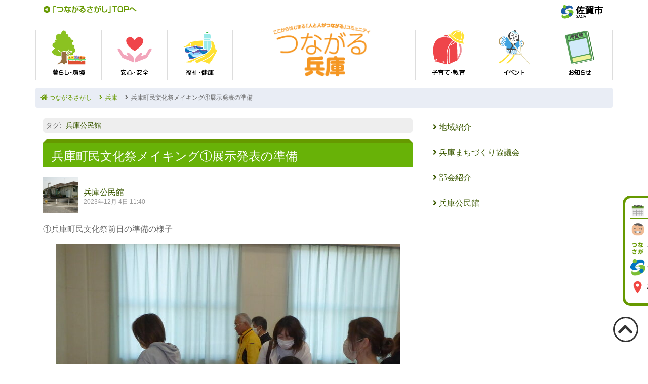

--- FILE ---
content_type: text/html; charset=UTF-8
request_url: https://www.tsunasaga.jp/hyogo/2023/12/post-669.html
body_size: 32290
content:
<!--mttruncateurl-->
<!DOCTYPE html>
<html lang="ja">
<head>

<meta charset="utf-8">
<meta http-equiv="X-UA-Compatible" content="IE=edge">
<meta name="viewport" content="width=device-width, initial-scale=1, shrink-to-fit=no, maximum-scale=2.0, minimum-scale=1.0, user-scalable=yes">
<meta name="keywords" content="佐賀市,地域コミュニティ,つながるさがし,公民会,まちづくり協議会">
<meta name="description" content="人と人がつながる佐賀市の地域コミュニティサイト">
<meta name="ROBOTS" content="INDEX,FOLLOW">
<meta name="author" content="tsunasaga.jp">


<meta property="og:site_name" content="兵庫"/><meta property="fb:admins" content=""/><meta property="og:type" content="article"/><meta property="og:url" content="https://www.tsunasaga.jp/hyogo/2023/12/post-669.html"/><meta property="og:description" content="①兵庫町民文化祭前日の準備の様子"/><meta property="og:title" content="兵庫町民文化祭メイキング①展示発表の準備"/><meta property="og:image" content="https://www.tsunasaga.jp/hyogo/img/20231204114236-158db94658264fe41d9651496e761e5e326f8998.jpg"/><meta property="og:image" content="https://www.tsunasaga.jp/hyogo/img/20231204114236-126bb222d4211fbab67cc82b85e10f8605402037.jpg"/><meta property="og:image" content="https://www.tsunasaga.jp/hyogo/img/20231204114236-c6bf2a94ac59ad4be07c6366ad3d1f1560f2a49b.jpg"/><meta property="og:image" content="https://www.tsunasaga.jp/hyogo/img/20231204114236-f36817cb315837527b1322da1fdd268781ad631e.jpg"/><meta property="og:image" content="https://www.tsunasaga.jp/hyogo/img/20231204114236-5092d163a3528a0b2853a0ca46d08e0609a83be7.jpg"/><meta property="og:image" content="https://www.tsunasaga.jp/hyogo/img/20231204114236-a9b3bdc68085ef70a4ceb0dace6967176f14d763.jpg"/><meta property="og:image" content="https://www.tsunasaga.jp/hyogo/img/20231204114242-f2b0e81c106c599afc76b9ad31e09d32eba91cd1.jpg"/><meta property="og:image" content="https://www.tsunasaga.jp/hyogo/img/20231204114241-d0b74939124800b5292da1ce9777b2da24c62b58.jpg"/><meta property="og:image" content="https://www.tsunasaga.jp/hyogo/img/20231204114241-daa2447ab65a9fffebfb4692fa34589338974646.jpg"/><meta property="og:image" content="https://www.tsunasaga.jp/hyogo/img/20231204114242-3316419ac26d8fe4dc5ed6fe3b0e4561fb783065.jpg"/><meta property="og:image" content="https://www.tsunasaga.jp/hyogo/img/20231204114242-ce51fc314f5c565870ef1c328161977a4ba16629.jpg"/><meta property="og:image" content="https://www.tsunasaga.jp/hyogo/img/20231204114243-8434368d7710a05b6a6b13e0059072e4cb87a4fd.jpg"/><meta property="og:image" content="https://www.tsunasaga.jp/hyogo/img/20231204114246-a330b91ab818a891efc3363dc9c1530a0d1e9e98.jpg"/><meta property="og:image" content="https://www.tsunasaga.jp/hyogo/img/20231204114246-1258424ab09ca6400237fc6d5a2c332d757f9dea.jpg"/><meta property="og:image" content="https://www.tsunasaga.jp/hyogo/img/20231204114247-dd215fe84254876ba90c4b3204e36f2c02dc97ed.jpg"/><meta property="og:image" content="https://www.tsunasaga.jp/hyogo/img/20231204114247-055e034615a2458122795384a508022075cd2521.jpg"/><meta property="og:image" content="https://www.tsunasaga.jp/hyogo/img/20231204114248-453dee11c28ff3cfc5dc3af771b97d733ef10608.jpg"/><meta property="og:image" content="https://www.tsunasaga.jp/hyogo/img/20231204114249-81fd95d2c4e978aec1d999eb168929c592c6e076.jpg"/><meta property="og:image" content="https://www.tsunasaga.jp/hyogo/img/20231204114251-1f78e868809f8dd5abc723f180aef0e82cab1dbf.jpg"/><meta property="og:image" content="https://www.tsunasaga.jp/hyogo/img/20231204114251-2b100b20c75b4384fc536894e86d06cba5274616.jpg"/><meta property="og:image" content="https://www.tsunasaga.jp/hyogo/img/20231204114252-2e6da194ed7eb4f7a1061ecc74e6a149895e9339.jpg"/><meta property="og:image" content="https://www.tsunasaga.jp/hyogo/img/20231204114253-9912ad0321b42e6b42bba9332a097ae86b3a1a5a.jpg"/><meta property="og:image" content="https://www.tsunasaga.jp/hyogo/img/20231204114253-a5ca89fb6796c2b7f2ef80b82cd95c9a797465f8.jpg"/><meta property="og:image" content="https://www.tsunasaga.jp/hyogo/img/20231204114254-d3ec7c99e22d9c35855f3bffd8ed49a1c3942d46.jpg"/><meta property="og:image" content="https://www.tsunasaga.jp/hyogo/img/20231204114256-e89ae360686f139271bc9efb813c8713760061e0.jpg"/><meta property="og:image" content="https://www.tsunasaga.jp/hyogo/img/20231204114256-e95dccd5b9dcf7f80f67cfaa9b97619b3f7edc2c.jpg"/><meta property="og:image" content="https://www.tsunasaga.jp/hyogo/img/20231204114257-2a6306232d60cc2ca635c3b9617f8820758f8042.jpg"/><meta property="og:image" content="https://www.tsunasaga.jp/hyogo/img/20231204114258-efc8aa992d3d24957d4d9b211355d07c4e216e25.jpg"/><meta property="og:image" content="https://www.tsunasaga.jp/hyogo/img/20231204114259-c6b0c88229cdb9b8bd9e026644ec28b6101465a6.jpg"/><meta property="og:image" content="https://www.tsunasaga.jp/hyogo/img/20231204114259-6f784faa78e5151de0f6550ea5b3594a22673a11.jpg"/><meta property="og:image" content="https://www.tsunasaga.jp/hyogo/img/20231204114301-d656927e6df8e07ca6e4b67bcda530e73a99d435.jpg"/><meta property="og:image" content="https://www.tsunasaga.jp/hyogo/img/20231204114301-e86851e91598c8c5bbcbff89a597634c59a0f846.jpg"/><meta property="og:image" content="https://www.tsunasaga.jp/hyogo/img/20231204114301-8473f1b537f383bc27a135e23172c0704a3fdc13.jpg"/><meta property="og:image" content="https://www.tsunasaga.jp/hyogo/img/20231204114303-eef3e5477436c6f6847379965dc21f271a7a0fda.jpg"/><meta property="og:image" content="https://www.tsunasaga.jp/hyogo/img/20231204114304-055ede15dfae06d5d98f75a29ece294fe6f840a2.jpg"/><meta property="og:image" content="https://www.tsunasaga.jp/hyogo/img/20231204114304-fb11f0df9bf26f7f3558f764c39aafa5fc0765de.jpg"/><meta property="og:image" content="https://www.tsunasaga.jp/hyogo/img/20231204114306-278d069fa5607b267b08df002916b8f65e178170.jpg"/><meta property="og:image" content="https://www.tsunasaga.jp/hyogo/img/20231204114307-9a275c9778ca05af426c980a4e5ec47b5c0a1130.jpg"/><meta property="og:image" content="https://www.tsunasaga.jp/hyogo/img/20231204114306-e79bc3975a55d0dd0e5bf8526496590ad98f7cef.jpg"/><meta property="og:image" content="https://www.tsunasaga.jp/hyogo/img/20231204114308-73f80b4848bd7892c4743b09713c9b61b00361eb.jpg"/><meta property="og:image" content="https://www.tsunasaga.jp/hyogo/img/20231204114309-8366171fdc1db4335ebd442171609eda3e3c744e.jpg"/><meta property="og:image" content="https://www.tsunasaga.jp/hyogo/img/20231204114310-41147811e1f95598023e1d5d604a9ef9331210c9.jpg"/><meta property="og:image" content="https://www.tsunasaga.jp/hyogo/img/20231204115001-f632b909349e7c62977b931821cb9d37711f7114.jpg"/><script type="text/javascript" src="https://apis.google.com/js/plusone.js">{lang: 'ja'}</script>
<meta property="fb:app_id" content="574554060118546" />
    <title>つながるさがし</title>

<!-- Bootstrap CSS -->
<link href="https://stackpath.bootstrapcdn.com/bootstrap/4.1.3/css/bootstrap.min.css" rel="stylesheet" integrity="sha384-MCw98/SFnGE8fJT3GXwEOngsV7Zt27NXFoaoApmYm81iuXoPkFOJwJ8ERdknLPMO" crossorigin="anonymous">
<link rel="stylesheet" href="https://use.fontawesome.com/releases/v5.2.0/css/all.css" integrity="sha384-hWVjflwFxL6sNzntih27bfxkr27PmbbK/iSvJ+a4+0owXq79v+lsFkW54bOGbiDQ" crossorigin="anonymous">
<link href="/css/main.css" rel="stylesheet">
<link href="/css/responsive.css" rel="stylesheet">
<link rel="stylesheet" type="text/css" href="/css/slider-pro.min.css"/>

    <link rel="shortcut icon" href="common/images/ico/favicon.ico" type="image/x-icon" />
	<link rel="apple-touch-icon" href="common/images/ico/apple-touch-icon.png" />
	<link rel="apple-touch-icon" sizes="57x57" href="common/images/ico/apple-touch-icon-57x57.png" />
	<link rel="apple-touch-icon" sizes="72x72" href="common/images/ico/apple-touch-icon-72x72.png" />
	<link rel="apple-touch-icon" sizes="76x76" href="common/images/ico/apple-touch-icon-76x76.png" />
	<link rel="apple-touch-icon" sizes="114x114" href="common/images/ico/apple-touch-icon-114x114.png" />
	<link rel="apple-touch-icon" sizes="120x120" href="common/images/ico/apple-touch-icon-120x120.png" />
	<link rel="apple-touch-icon" sizes="144x144" href="common/images/ico/apple-touch-icon-144x144.png" />
	<link rel="apple-touch-icon" sizes="152x152" href="common/images/ico/apple-touch-icon-152x152.png" />
	<link rel="apple-touch-icon" sizes="180x180" href="common/images/ico/apple-touch-icon-180x180.png" />

<script src="https://code.jquery.com/jquery-3.1.0.min.js" integrity="sha256-cCueBR6CsyA4/9szpPfrX3s49M9vUU5BgtiJj06wt/s="  crossorigin="anonymous"></script>
<script src="https://stackpath.bootstrapcdn.com/bootstrap/4.1.3/js/bootstrap.min.js" integrity="sha384-ChfqqxuZUCnJSK3+MXmPNIyE6ZbWh2IMqE241rYiqJxyMiZ6OW/JmZQ5stwEULTy" crossorigin="anonymous"></script>
<script src="https://cdnjs.cloudflare.com/ajax/libs/popper.js/1.12.9/umd/popper.min.js" integrity="sha384-ApNbgh9B+Y1QKtv3Rn7W3mgPxhU9K/ScQsAP7hUibX39j7fakFPskvXusvfa0b4Q" crossorigin="anonymous"></script>
<script src="https://stackpath.bootstrapcdn.com/bootstrap/4.1.3/js/bootstrap.bundle.min.js" integrity="sha384-pjaaA8dDz/5BgdFUPX6M/9SUZv4d12SUPF0axWc+VRZkx5xU3daN+lYb49+Ax+Tl" crossorigin="anonymous"></script>

<script type="text/javascript" src="/js/jquery.sliderPro.min.js"></script>
<script type="text/javascript" src="/js/jquery.ah-placeholder.js" ></script>
<script type="text/javascript" src="/js/iview.js"></script>
<script type="text/javascript" src="/js/common.js" defer></script>
<script src="/js/jquery.sidr.min.js"></script>
<script src="/mt/mt-static/data-api/v3/js/mt-data-api.min.js"></script>

<!--<script src="/js/fixHeight.js" type="text/javascript"></script>-->
<!--[if lt IE 9]><script src="http://html5shim.googlecode.com/svn/trunk/html5.js"></script><![endif]-->
<!--[if lt IE 9]><script src="http://css3-mediaqueries-js.googlecode.com/svn/trunk/css3-mediaqueries.js"></script><![endif]-->

<!-- Google -->
<script async src="https://www.googletagmanager.com/gtag/js?id=G-0YKGXJLYMS"></script>
<script async src="https://www.googletagmanager.com/gtag/js?id=G-1RFFLL0L88"></script>
<script>
  window.dataLayer = window.dataLayer || [];
  function gtag(){dataLayer.push(arguments);}
  gtag('js', new Date());

  gtag('config', 'G-0YKGXJLYMS');
  gtag('config', 'UA-44990606-1');
  gtag('config', 'G-1RFFLL0L88');
</script>



</head>
<body id="AreaName37">

<!-- Load Facebook SDK for JavaScript -->
<div id="fb-root"></div>
<script>(function(d, s, id) {
var js, fjs = d.getElementsByTagName(s)[0];
if (d.getElementById(id)) return;
js = d.createElement(s); js.id = id;
js.src = "https://connect.facebook.net/ja_JP/sdk.js#xfbml=1&version=v3.0";
fjs.parentNode.insertBefore(js, fjs);
}(document, 'script', 'facebook-jssdk'));</script>

<header id="header">
  <div class="container">

    <div class="SageComuLink d-none d-xl-block d-lg-block d-md-block">
        <a href="/" accesskey="2">
           <img src="/images/HeaderTopLink.png" alt="「つながるさがし」トップへ" title="「つながるさがし」トップへ">
        </a>
    </div>

    <div class="SageCityLink">
        <a href="http://www.city.saga.lg.jp/" accesskey="1" target="_blank">
            <img src="/images/HeaderSagacity.png" alt="佐賀市公式サイト" title="佐賀市公式サイト">
        </a>
    </div>
  </div>
</header>

<nav id="Menu">
  <div class="container">
      <div class="row mainlogo d-md-none">
      <a href="https://www.tsunasaga.jp/hyogo/" accesskey="1">
      <img src="https://www.tsunasaga.jp/hyogo/images/HeaderLogo.png" alt="兵庫" title="兵庫"></a>
      </div>
      <div class="row">
<ul class="nav">
  <li><a href="https://www.tsunasaga.jp/hyogo/search/?blod_id=1&category=くらし・環境=">
      <img src="/img/menu/menu1.png" alt="暮らし・環境" title="暮らし・環境"></a></li>
  <li><a href="https://www.tsunasaga.jp/hyogo/search/?blod_id=1&category=安心・安全">
      <img src="/img/menu/menu2.png" alt="安心・安全" title="安心・安全"></a></li>
  <li><a href="https://www.tsunasaga.jp/hyogo/search/?blod_id=1&category=福祉・健康=">
      <img src="/img/menu/menu3.png" alt="福祉・健康" title="福祉・健康"></a></li>
  <li class="mainlogo d-md-inline"><a href="https://www.tsunasaga.jp/hyogo/" accesskey="1">
      <img src="https://www.tsunasaga.jp/hyogo/images/HeaderLogo.png" alt="つながるさがし" title="つながるさがし"></a></li>
  <li><a href="https://www.tsunasaga.jp/hyogo/search/?blod_id=1&category=子育て・教育">
      <img src="/img/menu/menu4.png" alt="子育て・教育" title="子育て・教育"></a></li>
  <li><a href="https://www.tsunasaga.jp/hyogo/search/?blod_id=1&category=イベント">
      <img src="/img/menu/menu5.png" alt="イベント" title="イベント"></a></li>

  <li><a href="https://www.tsunasaga.jp/hyogo/search/?blod_id=1&category=お知らせ">
      <img src="/img/menu/menu6.png" alt="お知らせ" title="お知らせ"></a></li>

</ul>
      </div>
  </div>
</nav>
<nav class="navbar navbar-expand-lg navbar-light" style="display: none;">
  <button class="navbar-toggler" type="button" data-toggle="collapse" data-target="#navbarNav" aria-controls="navbarNav" aria-expanded="false" aria-label="Toggle navigation">
    <span class="navbar-toggler-icon"></span>
  </button>
  <div class="collapse navbar-collapse bg-white" id="navbarNav">
    <ul class="navbar-nav">

      <li class="nav-item">
        <a class="nav-link" href="/"><img src="/img/menu/side_tiiki.png" alt="「つながるさがし」トップへ" title="「つながるさがし」トップへ" class="img-responsive">&nbsp;「つながるさがし」トップへ</a>
      </li>
      <li class="nav-item about"><a class="nav-link" href="https://www.tsunasaga.jp/hyogo/about.html"><img src="/img/menu/side_tiiki2.png" alt="地域紹介" title="地域紹介" class="img-responsive">&nbsp;地域紹介</a></li>
    
	<li class="nav-item machikyo"><a class="nav-link" href="https://www.tsunasaga.jp/hyogo/machikyo.html"><img src="/img/menu/side_machi.png" alt="兵庫まちづくり協議会" title="兵庫まちづくり協議会" class="img-responsive">&nbsp;兵庫まちづくり協議会</a></li>

    
      <li class="nav-item introduction"><a class="nav-link" href="https://www.tsunasaga.jp/hyogo/introduction.html"><img src="/img/menu/side_bukai.png" alt="部会紹介" title="部会紹介" class="img-responsive">&nbsp;部会紹介</a></li>
      <li class="nav-item kominkan"><a class="nav-link" href="https://www.tsunasaga.jp/hyogo/kominkan.html"><img src="/img/menu/side_kouminkan.png" alt="兵庫公民館" title="兵庫公民館" class="img-responsive">&nbsp;兵庫公民館</a></li>
      <li class="nav-item kominkan"><a class="nav-link" href="https://www3.11489.jp/sagacom/user/" target="_blank"><img src="/img/menu/side_kouminkan.png" alt="佐賀市立公民館インターネット予約" title="佐賀市立公民館インターネット予約" class="img-responsive">&nbsp;佐賀市立公民館インターネット予約</a></li>
      <li class="nav-item kouminkan"><a class="nav-link" href="https://www.tsunasaga.jp/hyogo/calendar.html"><img src="/img/menu/side_event.png" alt="イベントカレンダー" title="イベントカレンダー" class="img-responsive">&nbsp;イベントカレンダー</a></li>
      <li class="nav-item writer"><a class="nav-link" href="https://www.tsunasaga.jp/hyogo/writer.html"><img src="/img/menu/side_writer.png" alt="ライター紹介" title="ライター紹介" class="img-responsive">&nbsp;ライター紹介</a></li>

      <li class="nav-item about"><a class="nav-link" href="/news/"><img src="/img/menu/side_saga.png" alt="佐賀市からのお知らせ" title="佐賀市からのお知らせ" class="img-responsive">&nbsp;佐賀市からのお知らせ</a></li>
      <li class="nav-item kouku"><a class="nav-link" href="/#top-kouku"><img src="/img/menu/side_kouku.png" alt="校区一覧" title="校区一覧" class="img-responsive">&nbsp;校区一覧</a></li>

    </ul>
  </div>
</nav>
<div id="main-wrapper">
    <div class="container">
        <div class="row">
            <div id="breadcrumb-nav">
<ul class="breadcrumb">
<li><a href="/"><i class="fas fa-home"></i>&nbsp;つながるさがし</a></li>
    <li><a href="https://www.tsunasaga.jp/hyogo/"><i class="fas fa-angle-right"></i>&nbsp;&nbsp;兵庫</a></li>
  

<li><span class="current"><i class="fas fa-angle-right"></i>&nbsp;&nbsp;兵庫町民文化祭メイキング①展示発表の準備</span></li>

</ul><!--/#bread_crumb-->
            </div><!--/#breadcrumb-nav-->
        </div>

        <div class="row">
	    <div class="col-12 col-sm-12 col-md-12 col-lg-8 col-xl-8">
<div id="left-inner">
<div id="entry-30641" class="entry-asset asset hentry">
	<div class="asset-header">
	    
			<!--img src="https://www.tsunasaga.jp/hyogo/assets_c/2023/12/20231204115001-f632b909349e7c62977b931821cb9d37711f7114-thumb-680xauto-192502.jpg" class="PageMainImg"/-->
		
	    
    	<!-- ここから挿入 2017.6.26 Yuriko.N -->
		
	<div class="asset-footer">
    <div class="entry-tags">
				<p>タグ<span class="delimiter">:</span></p>
				<ul>
					
						<li><a href="https://www.tsunasaga.jp/hyogo/search/?blod_id=37&search=&category=0&tag=兵庫公民館" rel="tag">兵庫公民館</a></li>
					
				</ul>
			</div>
	</div>

    <!-- ここまで挿入 -->
		<h1 id="page-title" class="entry-title asset-name">兵庫町民文化祭メイキング①展示発表の準備</h1>
		<div class="asset-meta">
 			<div class="WriterGroup">
    			<h2><a href="https://www.tsunasaga.jp/mt/mt-cp.cgi?__mode=view&amp;blog_id=37&amp;id=172">兵庫公民館</a></h2>
				<div class="user-pic">

    <img src="/mt/mt-static/support/assets_c/userpics/userpic-172-100x100.png"
        width="100" height="100" alt="兵庫公民館" />
    

</div>

    			<time class="published" title="2023-12-04T11:40:23+09:00">2023年12月 4日 11:40</time>
     		</div>
		</div>
	</div>
	<div class="asset-content entry-content">
		
			<div class="asset-body">
				<p>①兵庫町民文化祭前日の準備の様子</p>
<p><a href="/hyogo/img/20231204114309-8366171fdc1db4335ebd442171609eda3e3c744e.jpg"></a><a href="/hyogo/img/20231204114306-e79bc3975a55d0dd0e5bf8526496590ad98f7cef.jpg"><img alt="20231204114306-e79bc3975a55d0dd0e5bf8526496590ad98f7cef.jpg" src="/hyogo/assets_c/2023/12/20231204114306-e79bc3975a55d0dd0e5bf8526496590ad98f7cef-thumb-680xauto-192456.jpg" width="680" height="510" class="mt-image-center" style="text-align: center; display: block; margin: 0 auto 20px;" /></a></p>
<p><a href="/hyogo/img/20231204114306-278d069fa5607b267b08df002916b8f65e178170.jpg"><img alt="20231204114306-278d069fa5607b267b08df002916b8f65e178170.jpg" src="/hyogo/assets_c/2023/12/20231204114306-278d069fa5607b267b08df002916b8f65e178170-thumb-680xauto-192454.jpg" width="680" height="510" class="mt-image-center" style="text-align: center; display: block; margin: 0 auto 20px;" /></a></p>
<p><a href="/hyogo/img/20231204114304-fb11f0df9bf26f7f3558f764c39aafa5fc0765de.jpg"><img alt="20231204114304-fb11f0df9bf26f7f3558f764c39aafa5fc0765de.jpg" src="/hyogo/assets_c/2023/12/20231204114304-fb11f0df9bf26f7f3558f764c39aafa5fc0765de-thumb-680xauto-192453.jpg" width="680" height="510" class="mt-image-center" style="text-align: center; display: block; margin: 0 auto 20px;" /></a><a href="/hyogo/img/20231204114301-e86851e91598c8c5bbcbff89a597634c59a0f846.jpg"></a><a href="/hyogo/img/20231204114259-6f784faa78e5151de0f6550ea5b3594a22673a11.jpg"><img alt="20231204114259-6f784faa78e5151de0f6550ea5b3594a22673a11.jpg" src="/hyogo/assets_c/2023/12/20231204114259-6f784faa78e5151de0f6550ea5b3594a22673a11-thumb-680xauto-192447.jpg" width="680" height="510" class="mt-image-center" style="text-align: center; display: block; margin: 0 auto 20px;" /></a><a href="/hyogo/img/20231204114258-efc8aa992d3d24957d4d9b211355d07c4e216e25.jpg"><img alt="20231204114258-efc8aa992d3d24957d4d9b211355d07c4e216e25.jpg" src="/hyogo/assets_c/2023/12/20231204114258-efc8aa992d3d24957d4d9b211355d07c4e216e25-thumb-680xauto-192445.jpg" width="680" height="510" class="mt-image-center" style="text-align: center; display: block; margin: 0 auto 20px;" /></a><a href="/hyogo/img/20231204114257-2a6306232d60cc2ca635c3b9617f8820758f8042.jpg"><img alt="20231204114257-2a6306232d60cc2ca635c3b9617f8820758f8042.jpg" src="/hyogo/assets_c/2023/12/20231204114257-2a6306232d60cc2ca635c3b9617f8820758f8042-thumb-680xauto-192444.jpg" width="680" height="510" class="mt-image-center" style="text-align: center; display: block; margin: 0 auto 20px;" /></a><a href="/hyogo/img/20231204114256-e95dccd5b9dcf7f80f67cfaa9b97619b3f7edc2c.jpg"><img alt="20231204114256-e95dccd5b9dcf7f80f67cfaa9b97619b3f7edc2c.jpg" src="/hyogo/assets_c/2023/12/20231204114256-e95dccd5b9dcf7f80f67cfaa9b97619b3f7edc2c-thumb-680xauto-192443.jpg" width="680" height="510" class="mt-image-center" style="text-align: center; display: block; margin: 0 auto 20px;" /></a><a href="/hyogo/img/20231204114251-2b100b20c75b4384fc536894e86d06cba5274616.jpg"><img alt="20231204114251-2b100b20c75b4384fc536894e86d06cba5274616.jpg" src="/hyogo/assets_c/2023/12/20231204114251-2b100b20c75b4384fc536894e86d06cba5274616-thumb-680xauto-192437.jpg" width="680" height="510" class="mt-image-center" style="text-align: center; display: block; margin: 0 auto 20px;" /></a><a href="/hyogo/img/20231204114251-1f78e868809f8dd5abc723f180aef0e82cab1dbf.jpg"><img alt="20231204114251-1f78e868809f8dd5abc723f180aef0e82cab1dbf.jpg" src="/hyogo/assets_c/2023/12/20231204114251-1f78e868809f8dd5abc723f180aef0e82cab1dbf-thumb-680xauto-192436.jpg" width="680" height="510" class="mt-image-center" style="text-align: center; display: block; margin: 0 auto 20px;" /></a><a href="/hyogo/img/20231204114249-81fd95d2c4e978aec1d999eb168929c592c6e076.jpg"><img alt="20231204114249-81fd95d2c4e978aec1d999eb168929c592c6e076.jpg" src="/hyogo/assets_c/2023/12/20231204114249-81fd95d2c4e978aec1d999eb168929c592c6e076-thumb-680xauto-192435.jpg" width="680" height="510" class="mt-image-center" style="text-align: center; display: block; margin: 0 auto 20px;" /></a><a href="/hyogo/img/20231204114248-453dee11c28ff3cfc5dc3af771b97d733ef10608.jpg"><img alt="20231204114248-453dee11c28ff3cfc5dc3af771b97d733ef10608.jpg" src="/hyogo/assets_c/2023/12/20231204114248-453dee11c28ff3cfc5dc3af771b97d733ef10608-thumb-680xauto-192434.jpg" width="680" height="510" class="mt-image-center" style="text-align: center; display: block; margin: 0 auto 20px;" /></a><a href="/hyogo/img/20231204114247-dd215fe84254876ba90c4b3204e36f2c02dc97ed.jpg"></a><a href="/hyogo/img/20231204114242-3316419ac26d8fe4dc5ed6fe3b0e4561fb783065.jpg"><img alt="20231204114242-3316419ac26d8fe4dc5ed6fe3b0e4561fb783065.jpg" src="/hyogo/assets_c/2023/12/20231204114242-3316419ac26d8fe4dc5ed6fe3b0e4561fb783065-thumb-680xauto-192427.jpg" width="680" height="510" class="mt-image-center" style="text-align: center; display: block; margin: 0 auto 20px;" /></a><a href="/hyogo/img/20231204114241-daa2447ab65a9fffebfb4692fa34589338974646.jpg"><img alt="20231204114241-daa2447ab65a9fffebfb4692fa34589338974646.jpg" src="/hyogo/assets_c/2023/12/20231204114241-daa2447ab65a9fffebfb4692fa34589338974646-thumb-680xauto-192426.jpg" width="680" height="510" class="mt-image-center" style="text-align: center; display: block; margin: 0 auto 20px;" /></a><a href="/hyogo/img/20231204114241-d0b74939124800b5292da1ce9777b2da24c62b58.jpg"><img alt="20231204114241-d0b74939124800b5292da1ce9777b2da24c62b58.jpg" src="/hyogo/assets_c/2023/12/20231204114241-d0b74939124800b5292da1ce9777b2da24c62b58-thumb-680xauto-192425.jpg" width="680" height="510" class="mt-image-center" style="text-align: center; display: block; margin: 0 auto 20px;" /></a><a href="/hyogo/img/20231204114236-a9b3bdc68085ef70a4ceb0dace6967176f14d763.jpg"><img alt="20231204114236-a9b3bdc68085ef70a4ceb0dace6967176f14d763.jpg" src="/hyogo/assets_c/2023/12/20231204114236-a9b3bdc68085ef70a4ceb0dace6967176f14d763-thumb-680xauto-192423.jpg" width="680" height="510" class="mt-image-center" style="text-align: center; display: block; margin: 0 auto 20px;" /></a><a href="/hyogo/img/20231204114236-5092d163a3528a0b2853a0ca46d08e0609a83be7.jpg"><img alt="20231204114236-5092d163a3528a0b2853a0ca46d08e0609a83be7.jpg" src="/hyogo/assets_c/2023/12/20231204114236-5092d163a3528a0b2853a0ca46d08e0609a83be7-thumb-680xauto-192422.jpg" width="680" height="510" class="mt-image-center" style="text-align: center; display: block; margin: 0 auto 20px;" /></a><a href="/hyogo/img/20231204114236-f36817cb315837527b1322da1fdd268781ad631e.jpg"><img alt="20231204114236-f36817cb315837527b1322da1fdd268781ad631e.jpg" src="/hyogo/assets_c/2023/12/20231204114236-f36817cb315837527b1322da1fdd268781ad631e-thumb-680xauto-192421.jpg" width="680" height="510" class="mt-image-center" style="text-align: center; display: block; margin: 0 auto 20px;" /></a><a href="/hyogo/img/20231204114236-c6bf2a94ac59ad4be07c6366ad3d1f1560f2a49b.jpg"><img alt="20231204114236-c6bf2a94ac59ad4be07c6366ad3d1f1560f2a49b.jpg" src="/hyogo/assets_c/2023/12/20231204114236-c6bf2a94ac59ad4be07c6366ad3d1f1560f2a49b-thumb-680xauto-192420.jpg" width="680" height="510" class="mt-image-center" style="text-align: center; display: block; margin: 0 auto 20px;" /></a><a href="/hyogo/img/20231204114236-126bb222d4211fbab67cc82b85e10f8605402037.jpg"><img alt="20231204114236-126bb222d4211fbab67cc82b85e10f8605402037.jpg" src="/hyogo/assets_c/2023/12/20231204114236-126bb222d4211fbab67cc82b85e10f8605402037-thumb-680xauto-192419.jpg" width="680" height="510" class="mt-image-center" style="text-align: center; display: block; margin: 0 auto 20px;" /></a><a href="/hyogo/img/20231204114236-158db94658264fe41d9651496e761e5e326f8998.jpg"><img alt="20231204114236-158db94658264fe41d9651496e761e5e326f8998.jpg" src="/hyogo/assets_c/2023/12/20231204114236-158db94658264fe41d9651496e761e5e326f8998-thumb-680xauto-192418.jpg" width="680" height="510" class="mt-image-center" style="text-align: center; display: block; margin: 0 auto 20px;" /></a></p>
			</div>
		
		
	</div>
	<div class="asset-footer">
			<div class="blog-info">
    <h6>この記事に関するお問い合わせ先</h6>
            
    <p>兵庫公民館　　TEL：0952-23-3566</p>
			
    </div>
		
    <!--<div class="entry-tags">
				<h4>タグ<span class="delimiter">:</span></h4>
				<ul>
					
						<li><a href="https://www.tsunasaga.jp/hyogo/search/?blod_id=37&search=&category=0&tag=兵庫公民館" rel="tag">兵庫公民館</a></li>
					
				</ul>
			</div>-->
		
	</div>
</div>
</div>
        <div class="d-flex mt-5 mb-4">
        <div class="fb-share-button d-flex align-items-center mr-3" data-href="https://www.tsunasaga.jp/hyogo/2023/12/post-669.html" data-layout="button" data-size="small">
<a target="_blank" href="https://www.facebook.com/sharer/sharer.php?u=https://www.tsunasaga.jp/hyogo/2023/12/post-669.html&amp;src=sdkpreparse" class="fb-xfbml-parse-ignore">この記事をシェアする</a></div>
        <div class="d-flex align-items-center mr-3"><div style="line-height: 0;"><a href="https://twitter.com/share?ref_src=twsrc%5Etfw" class="twitter-share-button" data-text="兵庫町民文化祭メイキング①展示発表の準備｜つながる兵庫｜人と人がつながる佐賀市の地域コミュニティサイト" data-show-count="false">Tweet</a>
<script async src="https://platform.twitter.com/widgets.js" charset="utf-8"></script></div></div>
        <div class="d-flex align-items-center mr-3"><div class="line-it-button" style="display: none;" data-lang="ja" data-type="share-a" data-ver="3" data-url="https://www.tsunasaga.jp/hyogo/2023/12/post-669.html" data-color="default" data-size="small" data-count="false"></div>
 <script src="https://www.line-website.com/social-plugins/js/thirdparty/loader.min.js" async="async" defer="defer"></script></div>
        </div>

        </div>
	    <div class="col-12 col-sm-12 col-md-12 col-lg-4 col-xl-4">
                <div id="right">
    <div id="right-inner">   

    <a href="https://www.tsunasaga.jp/hyogo/about.html" class="ContentsBottom"><i class="fas fa-angle-right"></i>&nbsp;地域紹介</a>
    
    <a href="https://www.tsunasaga.jp/hyogo/machikyo.html" class="ContentsBottom"><i class="fas fa-angle-right"></i>&nbsp;兵庫まちづくり協議会</a>
    
    <a href="https://www.tsunasaga.jp/hyogo/introduction.html" class="ContentsBottom"><i class="fas fa-angle-right"></i>&nbsp;部会紹介</a>
    <a href="https://www.tsunasaga.jp/hyogo/kominkan.html" class="ContentsBottom"><i class="fas fa-angle-right"></i>&nbsp;兵庫公民館</a>

	<div class="card">
  <div class="card-header">
    <i class="fas fa-comment"></i>&nbsp;兵庫校区からのお知らせ
  </div>
  <ul class="list-group list-group-flush">

  </ul>
<p class="moreread"><a href="https://www.tsunasaga.jp/hyogo/news.html">もっと見る&nbsp;&nbsp;<i class="fas fa-chevron-circle-right"></i></a></p>
</div>
    


</div>
</div>
            </div>
        </div>
    </div>
</div>

<a id="totop" href="#" style="display: block;"><i class="fas fa-chevron-up"></i></a>

<footer id="footer">
  <div class="container">
      <div class="row">
          <div class="col-12 col-sm-6 col-md-6 col-lg-6 col-xl-6">
              <div class="Information">
              <ul>
              <li><h5>佐賀市役所 <br />協働推進課 地域コミュニティ室</h5></li>
              <li>〒840-0826 佐賀市白山二丁目1番12号　佐賀商工ビル7階</li>
              <li>TEL：0952-40-7039</li>
              <li>FAX：0952-40-7385</li>
             <li>Email：&#107;&#121;&#111;&#100;&#111;&#64;&#99;&#105;&#116;&#121;&#46;&#115;&#97;&#103;&#97;&#46;&#108;&#103;&#46;&#106;&#112;</li>
              </ul>
              <p><a href="http://www.city.saga.lg.jp/" target="_blank"><img src="/img/bnr/bnr_sagacity.png" ait="佐賀市" title="佐賀市" class="img-fluid"></a></p>
            </div>
          </div>
          <div class="col-12 col-sm-6 col-md-6 col-lg-6 col-xl-6 footer-logo text-right">
              <p><a href="/"><img class="img-fluid tsunasaga-logo" src="/images/FooterLogo.png" alt="つながるさがし" title="つながるさがし"></a></p>
          </div>
      </div>
  </div>
</footer>
<div class="footer-link">
  <div class="container">
      <div class="row">
      <div class="col-12 col-sm-12 col-md-12 col-lg-12 col-xl-12">
          <p><a href="/community/">つながるさがしとは</a>&nbsp;&nbsp;｜&nbsp;&nbsp;<a href="/privacypolicy/">プライバシーポリシー</a></p>
      </div>
      </div>
  </div>
</div>


<div class="footer-copyright">
  <div class="container">
      <div class="row">
      <div class="col-12 col-sm-12 col-md-12 col-lg-12 col-xl-12 text-center">
<p>Copyright &copy 2013 - 2025 Saga City. All rights reserved.</p>
      </div>
      </div>
  </div>
</div>

<div id="action-menu" class="visible-xs">
	<ul class="list-inline pull-left">
        <li class="kouminkan"><a href="https://www.tsunasaga.jp/hyogo/calendar.html"><img src="/img/menu/side_event.png" alt="イベント" title="イベント" class="img-responsive">&nbsp;イベントカレンダー</a></li>
		<li class="writer"><a href="https://www.tsunasaga.jp/hyogo/writer.html"><img src="/img/menu/side_writer.png" alt="ライター紹介" title="ライター紹介" class="img-responsive">&nbsp;ライター紹介</a></li>
	    <li class="about"><a href="/"><img src="/img/menu/side_about.png" alt="つながるさがし" title="つながるさがし" class="img-responsive">&nbsp;つながるさがしTOPへ</a></li>
		<li class="about"><a href="/news/"><img src="/img/menu/side_saga.png" alt="佐賀市からのお知らせ" title="佐賀市からのお知らせ" class="img-responsive">&nbsp;佐賀市からのお知らせ</a></li>
        <li class="kouku"><a href="/#top-kouku"><img src="/img/menu/side_kouku.png" alt="校区一覧" title="校区一覧" class="img-responsive">&nbsp;校区一覧</a></li>
	</ul>
</div>
    
</body>
</html>
<!--/mttruncateurl-->

--- FILE ---
content_type: text/css
request_url: https://www.tsunasaga.jp/css/responsive.css
body_size: 460
content:
// Small devices (landscape phones, 576px and up)
@media (min-width: 576px) {



}

// Medium devices (tablets, 768px and up)
@media (min-width: 768px) {

}

// Large devices (desktops, 992px and up)
@media (min-width: 992px) {
	ul.nav li {
		width: 110px;
	}
}

// Extra large devices (large desktops, 1200px and up)
@media (min-width: 1200px) {
	ul.nav li {
		width: 110px;
	}
	
	#top-map {
    	background-size: contain;
	}
}



--- FILE ---
content_type: text/css
request_url: https://www.tsunasaga.jp/css/color.css
body_size: 11238
content:
/*�������e�Z�惉�x��������*/

/*-----------------����s-----------------*/
span.AreaName1, 
.ArticleList span.AreaName1,
.iview-caption  span.AreaName1,
#AreaName1 .searchArea {
	background: #669900 !important; 
}
i.AreaName1 {
    color: #669900;
} 

/*-----------------���x�n��-----------------*/
span.AreaName2, 
.ArticleList span.AreaName2,
.iview-caption  span.AreaName2,
#AreaName2 .searchArea {
	background: #ef454a !important; 
}
#top-kouku a.area2:after,
#right-inner .kouku-list a.area2:after {
	border-top: 20px solid #ef454a; 
}
i.AreaName2 {
    color: #ef454a;
} 

/*-----------------�{���n��-----------------*/
span.AreaName3, 
.ArticleList span.AreaName3,
.iview-caption  span.AreaName3,
#AreaName3 .searchArea {
	background: #CC0000 !important; 
}
#top-kouku a.area3:after,
#right-inner .kouku-list a.area3:after {
	border-top: 20px solid #CC0000; 
}
i.AreaName3 {
    color: #CC0000;
}

/*-----------------���^��n��-----------------*/
span.AreaName4, 
.ArticleList span.AreaName4,
.iview-caption  span.AreaName4,
#AreaName4 .searchArea {
	background: #FF0000 !important; 
}
#top-kouku a.area4:after,
#right-inner .kouku-list a.area4:after {
	border-top: 20px solid #FF0000; 
}
i.AreaName4 {
    color: #FF0000;
}

/*-----------------�Ð��n��-----------------*/
span.AreaName5,  
.ArticleList span.AreaName5,
.iview-caption  span.AreaName5,
#AreaName5 .searchArea {
	background: #003366 !important; 
	color:#fff;
}
#top-kouku a.area5:after,
#right-inner .kouku-list a.area5:after {
	border-top: 20px solid #003366; 
}
i.AreaName5 {
    color: #003366;
}

/*-----------------�k�앛�n��-----------------*/
span.AreaName6, 
.ArticleList span.AreaName6,
.iview-caption  span.AreaName6 ,
#AreaName6 .searchArea {
	background: #FF6600 !important; 
}
#top-kouku a.area6:after,
#right-inner .kouku-list a.area6:after {
	border-top: 20px solid #FF6600; 
}
i.AreaName6 {
    color: #FF6600;
}

/*-----------------�����n��-----------------*/
span.AreaName8,  
.ArticleList span.AreaName8,
.iview-caption  span.AreaName8,
#AreaName8 .searchArea {
	background: #006633 !important; 
	color:#fff;
}
#top-kouku a.area8:after,
#right-inner .kouku-list a.area8:after {
	border-top: 20px solid #006633; 
}
i.AreaName8 {
    color: #006633;
}

/*-----------------���n��-----------------*/
span.AreaName7, 
.ArticleList span.AreaName7,
.iview-caption  span.AreaName7,
#AreaName7 .searchArea {
	background: #ffa647 !important; 
}
#top-kouku a.area7:after,
#right-inner .kouku-list a.area7:after {
	border-top: 20px solid #ffa647; 
}
i.AreaName7 {
    color: #ffa647;
}

/*-----------------�����n��-----------------*/
span.AreaName36,  
.ArticleList span.AreaName36,
.iview-caption  span.AreaName36,
#AreaName36 .searchArea {
	background: #23B731 !important; 
	color:#fff;
}
#top-kouku a.area36:after,
#right-inner .kouku-list a.area36:after {
	border-top: 20px solid #23B731; 
}
i.AreaName36 {
    color: #23B731;
}

/*-----------------���ɒn��-----------------*/
span.AreaName37, 
.ArticleList span.AreaName37,
.iview-caption  span.AreaName37 ,
#AreaName37 .searchArea {
	background: #F59723 !important; 
}
#top-kouku a.area37:after,
#right-inner .kouku-list a.area37:after {
	border-top: 20px solid #F59723; 
}
i.AreaName37 {
    color: #F59723;
}

/*-----------------�v�ۓc�n��-----------------*/
span.AreaName42, 
.ArticleList span.AreaName42,
.iview-caption  span.AreaName42 ,
#AreaName42 .searchArea {
	background: #B3D056 !important; 
}
#top-kouku a.area42:after,
#right-inner .kouku-list a.area42:after {
	border-top: 20px solid #B3D056; 
}
i.AreaName42 {
    color: #B3D056;
}

/*-----------------���^��n��-----------------*/
span.AreaName43, 
.ArticleList span.AreaName43,
.iview-caption  span.AreaName43,
#AreaName43 .searchArea {
	background: #00A22B !important;  
}
#top-kouku a.area43:after,
#right-inner .kouku-list a.area43:after {
	border-top: 20px solid #00A22B; 
}
i.AreaName43 {
    color: #00A22B;
}

/*-----------------��앛�n��-----------------*/
span.AreaName39, 
.ArticleList span.AreaName39,
.iview-caption  span.AreaName39 ,
#AreaName39 .searchArea {
	background: #006600 !important; 
}
#top-kouku a.area39:after,
#right-inner .kouku-list a.area39:after {
	border-top: 20px solid #006600; 
}
i.AreaName39 {
    color: #006600;
}

/*-----------------�_��n��-----------------*/
span.AreaName10, 
.ArticleList span.AreaName10,
.iview-caption  span.AreaName10 ,
#AreaName10 .searchArea {
	background: #b3424a !important;  
}
#top-kouku a.area10:after,
#right-inner .kouku-list a.area10:after {
	border-top: 20px solid #b3424a; 
}
i.AreaName10 {
    color: #b3424a;
}

/*-----------------���앛�n��-----------------*/
span.AreaName40, 
.ArticleList span.AreaName40,
.iview-caption  span.AreaName40 ,
#AreaName40 .searchArea {
	background: #0073bd !important;  
}
#top-kouku a.area40:after,
#right-inner .kouku-list a.area40:after {
	border-top: 20px solid #0073bd; 
}
i.AreaName40 {
    color: #0073bd;
}

/*-----------------���앛�n��-----------------*/
span.AreaName41, 
.ArticleList span.AreaName41,
.iview-caption  span.AreaName41 ,
#AreaName41 .searchArea {
	background: #48d1cc !important;  
}
#top-kouku a.area41:after,
#right-inner .kouku-list a.area41:after {
	border-top: 20px solid #48d1cc; 
}
i.AreaName41 {
    color: #48d1cc;
}

/*-----------------�t���n��-----------------*/
span.AreaName59, 
.ArticleList span.AreaName59,
.iview-caption  span.AreaName59 ,
#AreaName59 .searchArea {
	background: #E46E81 !important; 
}
#top-kouku a.area59:after,
#right-inner .kouku-list a.area59:after {
	border-top: 20px solid #E46E81; 
}
i.AreaName59 {
    color: #E46E81;
}

/*-----------------�t���k�n��-----------------*/
span.AreaName61, 
.ArticleList span.AreaName61,
.iview-caption  span.AreaName61 ,
#AreaName61 .searchArea {
	background: #00B997 !important; 
}
#top-kouku a.area61:after,
#right-inner .kouku-list a.area61:after {
	border-top: 20px solid #00B997; 
}
i.AreaName61 {
    color: #00B997;
}

/*-----------------�J���n��-----------------*/
span.AreaName55, 
.ArticleList span.AreaName55,
.iview-caption  span.AreaName55 ,
#AreaName55 .searchArea {
	background: #3897e1 !important; 
}
#top-kouku a.area55:after,
#right-inner .kouku-list a.area55:after {
	border-top: 20px solid #3897e1; 
}
i.AreaName55 {
    color: #3897e1;
}

/*-----------------�V�h�n��-----------------*/
span.AreaName38, 
.ArticleList span.AreaName38,
.iview-caption  span.AreaName38 ,
#AreaName38 .searchArea {
	background: #336600 !important; 
}
#top-kouku a.area38:after,
#right-inner .kouku-list a.area38:after {
	border-top: 20px solid #336600; 
}
i.AreaName38 {
    color: #336600;
}

/*-----------------�����n��-----------------*/
span.AreaName46, 
.ArticleList span.AreaName46,
.iview-caption  span.AreaName46 ,
#AreaName46 .searchArea,
#AreaName46 .card-header {
	background: #094362 !important; 
}
#top-kouku a.area46:after,
#right-inner .kouku-list a.area46:after {
	border-top: 20px solid #094362; 
}
i.AreaName46,
#AreaName46 .ContentsBottom a, #AreaName46 .ContentsBottom a:link {
    color: #094362;
}
#AreaName46 h1.asset-name {
	background: #094362 !important; 
}
#AreaName46 h1.asset-name::before {
    border-bottom-color: #297095;
}
#AreaName46 .ContentsBottom {
    border: 5px solid #094362;
}


/*-----------------�z�U�n��-----------------*/
span.AreaName48, 
.ArticleList span.AreaName48,
.iview-caption  span.AreaName48 ,
#AreaName48 .searchArea {
	background: #1D4098 !important; 
}
#top-kouku a.area48:after,
#right-inner .kouku-list a.area48:after {
	border-top: 20px solid #1D4098; 
}
i.AreaName48 {
    color: #1D4098;
}

/*-----------------�瓇�n��-----------------*/
span.AreaName51, 
.ArticleList span.AreaName51,
.iview-caption  span.AreaName51,
#AreaName51 .searchArea {
	background: #931d3f !important; 
}
#top-kouku a.area51:after,
#right-inner .kouku-list a.area51:after {
	border-top: 20px solid #931d3f; 
}
i.AreaName51 {
    color: #931d3f;
}

/*-----------------���ؐ��n��-----------------*/
span.AreaName62, 
.ArticleList span.AreaName62,
.iview-caption  span.AreaName62 ,
#AreaName62 .searchArea {
	background: #CC33FF !important; 
}
#top-kouku a.area62:after,
#right-inner .kouku-list a.area62:after {
	border-top: 20px solid #CC33FF; 
}
i.AreaName62 {
    color: #CC33FF;
}

/*-----------------���V�n��-----------------*/
span.AreaName49, 
.ArticleList span.AreaName49,
.iview-caption  span.AreaName49 ,
#AreaName49 .searchArea {
	background: #EF3232 !important; 
}
#top-kouku a.area49:after,
#right-inner .kouku-list a.area49:after {
	border-top: 20px solid #EF3232; 
}
i.AreaName49 {
    color: #EF3232;
}

/*-----------------�@�r�n��-----------------*/
span.AreaName53, 
.ArticleList span.AreaName53,
.iview-caption  span.AreaName53,
#AreaName53 .searchArea {
	background: #004025 !important; 
}
#top-kouku a.area53:after,
#right-inner .kouku-list a.area53:after {
	border-top: 20px solid #004025; 
}
i.AreaName53 {
    color: #004025;
}

/*-----------------�ԏ��n��-----------------*/
span.AreaName50, 
.ArticleList span.AreaName50,
.iview-caption  span.AreaName50 ,
#AreaName50 .searchArea {
	background: #E81E20 !important; 
}
#top-kouku a.area50:after,
#right-inner .kouku-list a.area50:after {
	border-top: 20px solid #E81E20; 
}
i.AreaName53 {
    color: #E81E20;
}

/*-----------------��l�Ԓn��-----------------*/
span.AreaName60, 
.ArticleList span.AreaName60,
.iview-caption  span.AreaName60 ,
#AreaName60 .searchArea {
	background: #0000CD !important; 
}
#top-kouku a.area60:after,
#right-inner .kouku-list a.area60:after {
	border-top: 20px solid #0000CD; 
}
i.AreaName60 {
    color: #0000CD;
}

/*-----------------�v�ې�n��-----------------*/
span.AreaName52, 
.ArticleList span.AreaName52,
.iview-caption  span.AreaName52 ,
#AreaName52 .searchArea {
	background: #5F406F !important; 
}
#top-kouku a.area52:after,
#right-inner .kouku-list a.area52:after {
	border-top: 20px solid #5F406F; 
}
i.AreaName52 {
    color: #5F406F;
}

/*-----------------���n��-----------------*/
span.AreaName54, 
.ArticleList span.AreaName54,
.iview-caption  span.AreaName54,
#AreaName54 .searchArea {
	background: #7CFC00 !important; 
}
#top-kouku a.area54:after,
#right-inner .kouku-list a.area54:after {
	border-top: 20px solid #7CFC00; 
}
i.AreaName54 {
    color: #7CFC00;
}

/*-----------------���~�n��-----------------*/
span.AreaName64, 
.ArticleList span.AreaName64,
.iview-caption  span.AreaName64,
#AreaName64 .searchArea {
	background: #E75F2A !important; 
}
#top-kouku a.area64:after,
#right-inner .kouku-list a.area64:after {
	border-top: 20px solid #E75F2A; 
}
i.AreaName64 {
    color: #E75F2A;
}

/*-----------------�x�m�n��-----------------*/
span.AreaName56, 
.ArticleList span.AreaName56,
.iview-caption  span.AreaName56 ,
#AreaName56 .searchArea {
	background: #669900 !important; 
}
#top-kouku a.area56:after,
#right-inner .kouku-list a.area56:after {
	border-top: 20px solid #669900; 
}
i.AreaName56 {
    color: #669900;
}
/*-----------------�O���n��-----------------*/
span.AreaName57, 
.ArticleList span.AreaName57,
.iview-caption  span.AreaName57,
#AreaName57 .searchArea {
	background: #669900 !important; 
}
#top-kouku a.area57:after,
#right-inner .kouku-list a.area57:after {
	border-top: 20px solid #669900; 
}
i.AreaName57 {
    color: #669900;
}
